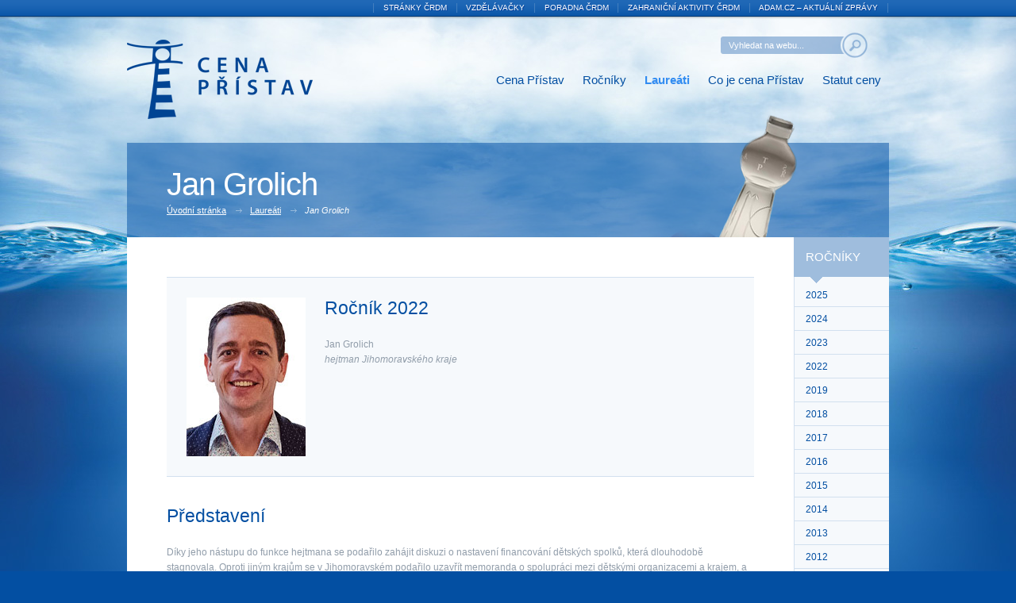

--- FILE ---
content_type: text/html; charset=UTF-8
request_url: https://pristav.crdm.cz/laureati/jan-grolich/
body_size: 3387
content:
<!DOCTYPE html>
<html lang="cs-CZ">
<head>
<!-- Google tag (gtag.js) -->
<script async src="https://www.googletagmanager.com/gtag/js?id=G-KLXTBSWH2D"></script>
<script>
  window.dataLayer = window.dataLayer || [];
  function gtag(){dataLayer.push(arguments);}
  gtag('js', new Date());

  gtag('config', 'G-KLXTBSWH2D');
</script>
<meta charset="utf-8" />

<title>  Jan Grolich | ČRDM (přístav) - Cena Přístav České rady dětí a mládeže</title>

<meta name="description" content="Ocenění pro zástupce veřejné správy a samosprávy a podnikatele působící na místní a krajské úrovni za podporu mimoškolní práce s dětmi a mládeží." />
<meta name="keywords" content="cena přístav, mimoškolní práce s dětmi, děti, mládež, ČRDM, rada, národní, Junák, Pionýr" />
<meta name="author" content="hazmi.cz (design&amp;kód) | sela.cz (produkce)" />
<meta name="robots" content="index, follow" />

<meta property="og:image" content="https://pristav.crdm.cz/wp-content/themes/pristav-crdm/img/og-image.jpg" />

<link rel="shortcut icon" href="https://pristav.crdm.cz/wp-content/themes/pristav-crdm/favicon.ico" />

<link rel="stylesheet" href="https://pristav.crdm.cz/wp-content/themes/pristav-crdm/css/style.css" />
<link rel="stylesheet" href="https://pristav.crdm.cz/wp-content/themes/pristav-crdm/css/prettyPhoto.css" />
<link rel="stylesheet" href="https://pristav.crdm.cz/wp-content/themes/pristav-crdm/css/print.css" media="print" />

<!--[if lt IE 9]>
	<script src="http://html5shiv.googlecode.com/svn/trunk/html5.js"></script>
	<script src="https://pristav.crdm.cz/wp-content/themes/pristav-crdm/js/libs/selectivizr-min.js"></script>
<![endif]-->
<script src="https://pristav.crdm.cz/wp-content/themes/pristav-crdm/js/libs/jquery-1.7.2.min.js"></script>
<script src="https://pristav.crdm.cz/wp-content/themes/pristav-crdm/js/jquery-prettyPhoto.js"></script>
<script src="https://pristav.crdm.cz/wp-content/themes/pristav-crdm/js/fontdetect.js"></script>
<script src="https://pristav.crdm.cz/wp-content/themes/pristav-crdm/js/main.js"></script>
<link rel="alternate" type="application/rss+xml" title="ČRDM (přístav) &raquo; RSS zdroj" href="https://pristav.crdm.cz/feed/" />
<link rel="alternate" type="application/rss+xml" title="ČRDM (přístav) &raquo; RSS komentářů" href="https://pristav.crdm.cz/comments/feed/" />
<link rel='prev' title='Zbyněk Linhart' href='https://pristav.crdm.cz/laureati/zbynek-linhart/' />
<link rel='next' title='Martin Netolický' href='https://pristav.crdm.cz/laureati/martin-netolicky/' />
<link rel='canonical' href='https://pristav.crdm.cz/laureati/jan-grolich/' />
	<style type="text/css">.recentcomments a{display:inline !important;padding:0 !important;margin:0 !important;}</style>
</head>
<body class="single single-laureati postid-871">

<div id="m-wrapper">
<div id="main">

<aside class="access-menu hidden">
		<a href="#content" title="Přejít k obsahu">Přejít k obsahu</a> <br />
		<a href="#menu" title="Přejít k hlavní navigaci">Přejít k hlavní navigaci</a>
	<hr />
</aside>

<header id="header">

<a href="https://pristav.crdm.cz/" title="ČRDM (přístav) [úvodní stránka]" id="logo">ČRDM (přístav) - Cena Přístav České rady dětí a mládeže<span></span></a>

<nav id="menu" class="menu-menu-container"><ul id="menu-menu" class="menu"><li id="menu-item-9" class="menu-item menu-item-type-custom menu-item-object-custom menu-item-home menu-item-9"><a title="Úvodní stránka" href="https://pristav.crdm.cz/">Cena Přístav</a></li>
<li id="menu-item-17" class="menu-item menu-item-type-rocniky menu-item-object-cpt-archive menu-item-17"><a title="Ročníky" href="https://pristav.crdm.cz/rocniky/">Ročníky</a></li>
<li id="menu-item-16" class="current-menu-item menu-item menu-item-type-laureati menu-item-object-cpt-archive menu-item-16"><a title="Laureáti" href="https://pristav.crdm.cz/laureati/">Laureáti</a></li>
<li id="menu-item-15" class="menu-item menu-item-type-post_type menu-item-object-page menu-item-15"><a title="Co je cena Přístav" href="https://pristav.crdm.cz/co-je-cena-pristav/">Co je cena Přístav</a></li>
<li id="menu-item-14" class="menu-item menu-item-type-post_type menu-item-object-page menu-item-14"><a title="Statut ceny" href="https://pristav.crdm.cz/statut-ceny/">Statut ceny</a></li>
</ul></nav>
<aside class="searchform">
<form action="https://pristav.crdm.cz/" method="get">
<fieldset>
	<p>
		<input type="text" name="s" id="s" value="Vyhledat na webu..." title="Vyhledat na webu..." onfocus="if (this.value==this.title) this.value=''" onblur="if (this.value=='') this.value=this.title" />
		<input type="image" src="https://pristav.crdm.cz/wp-content/themes/pristav-crdm/img/btn-vyhledat.png" alt="Vyhledat" title="Vyhledat" class="img-button btn-vyhledat" />
	</p>
</fieldset>
</form>
</aside>
<aside class="h-links">
<ul id="menu-spratelene-weby" class="menu"><li id="menu-item-5" class="menu-item menu-item-type-custom menu-item-object-custom menu-item-5"><a title="Stránky ČRDM" href="http://crdm.cz/">Stránky ČRDM</a></li>
<li id="menu-item-965" class="menu-item menu-item-type-custom menu-item-object-custom menu-item-965"><a href="https://vzdelavacky.eu">Vzdělávačky</a></li>
<li id="menu-item-542" class="menu-item menu-item-type-custom menu-item-object-custom menu-item-542"><a href="http://poradna.crdm.cz/">Poradna ČRDM</a></li>
<li id="menu-item-6" class="menu-item menu-item-type-custom menu-item-object-custom menu-item-6"><a title="Zahraniční aktivity ČRDM" href="http://zahranici.crdm.cz/">Zahraniční aktivity ČRDM</a></li>
<li id="menu-item-7" class="menu-item menu-item-type-custom menu-item-object-custom menu-item-7"><a title="ADAM.cz – aktuální zprávy" href="http://www.adam.cz/">ADAM.cz – aktuální zprávy</a></li>
</ul></aside>


</header>

<hr class="hidden" />

<div id="c-wrapper" class="clearfix">

<div id="content">

<p id="navigace"><!-- Breadcrumb NavXT 4.3.0 -->
<a title="Úvod" href="https://pristav.crdm.cz" class="site-home">Úvodní stránka</a><a title="Laureáti" href="https://pristav.crdm.cz/laureati/">Laureáti</a>Jan Grolich</p>


<h1 class="h1"> Jan Grolich </h1>

<div class="vizitka clearfix">

<img src='https://pristav.crdm.cz/wp-content/uploads/sites/4/jan-grolich.jpg' width='150' height='200' alt='Jan ' class='fli' />
<h3>Ročník 2022</h3>
<p>
	 Jan Grolich <br /><em>hejtman Jihomoravského kraje</em></p>

</div><!--/vizitka-->

<h3>Představení</h3><p>Díky jeho nástupu do funkce hejtmana se podařilo zahájit diskuzi o nastavení financování dětských spolků, která dlouhodobě stagnovala. Oproti jiným krajům se v Jihomoravském podařilo uzavřít memoranda o spolupráci mezi dětskými organizacemi a krajem, a tím zajistit možnost víceletého financování organizací, a tudíž i větší jistoty pro spolky. Jistota zajištění financí na delší období než 1 rok je velkou pomocí v rozvoji dětských spolků, vnímáme to rovněž jako velký projev důvěry, které si vážíme.</p>
<p>Z postu hejtmana podporuje výstavby nových kluboven na menších obcích.</p>
<p>Aktivně podporuje krajinná opatření a také ocenění lidí, kteří se snaží naše okolí připravit na klimatickou změnu. Díky panu hejtmanovi se zvýšil tlak i finanční pomoc na boj se suchem, což je jedno z důležitých témat našich spolků.</p>
<h3>Navrhovatelé</h3><aside class="navrhovatele"><p><strong>Pionýr, z. s. – Jihomoravská krajská organizace Pionýra</strong><br />
<strong> Jihomoravská rada dětí a mládeže, z. s.</strong><br />
<strong> Hnutí Brontosaurus</strong></p>
</aside>
</div><!--/content-->

<hr class="hidden" />

<div id="sidebar">

<aside class="submenu">
<h3>Ročníky</h3><ul>	<li><a href="https://pristav.crdm.cz/rocniky/2025/">2025</a></li>
	<li><a href="https://pristav.crdm.cz/rocniky/2024/">2024</a></li>
	<li><a href="https://pristav.crdm.cz/rocniky/2023/">2023</a></li>
	<li><a href="https://pristav.crdm.cz/rocniky/2022/">2022</a></li>
	<li><a href="https://pristav.crdm.cz/rocniky/2019/">2019</a></li>
	<li><a href="https://pristav.crdm.cz/rocniky/2018/">2018</a></li>
	<li><a href="https://pristav.crdm.cz/rocniky/2017/">2017</a></li>
	<li><a href="https://pristav.crdm.cz/rocniky/2016/">2016</a></li>
	<li><a href="https://pristav.crdm.cz/rocniky/2015/">2015</a></li>
	<li><a href="https://pristav.crdm.cz/rocniky/2014/">2014</a></li>
	<li><a href="https://pristav.crdm.cz/rocniky/2013/">2013</a></li>
	<li><a href="https://pristav.crdm.cz/rocniky/2012/">2012</a></li>
	<li><a href="https://pristav.crdm.cz/rocniky/2011/">2011</a></li>
	<li><a href="https://pristav.crdm.cz/rocniky/2010/">2010</a></li>
	<li><a href="https://pristav.crdm.cz/rocniky/2009/">2009</a></li>
	<li><a href="https://pristav.crdm.cz/rocniky/2008/">2008</a></li>
	<li><a href="https://pristav.crdm.cz/rocniky/2007/">2007</a></li>
	<li><a href="https://pristav.crdm.cz/rocniky/2006/">2006</a></li>
	<li><a href="https://pristav.crdm.cz/rocniky/2005/">2005</a></li>
	<li><a href="https://pristav.crdm.cz/rocniky/2004/">2004</a></li>
	<li><a href="https://pristav.crdm.cz/rocniky/2003/">2003</a></li>
	<li><a href="https://pristav.crdm.cz/rocniky/2002/">2002</a></li>
</ul>
</aside>
</div><!--/sidebar-->

</div><!--/c-wrapper-->

<hr class="hidden" />

<footer id="footer" class="clearfix">

<aside class="f-kontakt">
	<p class="small">
		Česká rada dětí a mládeže <br />
		Senovážné nám. 977/24 <br />
		110 00 Praha 1
	</p>
	<small class="k-tel">211 222 860 / 234 621 209</small> <br />
	<small class="k-fax">272 049 680</small> <br />
	<small class="k-mail"><script>mailMe('crdm.cz','pristav','');</script></small>
</aside>

<aside class="f-social">
<h3>Sledujte nás</h3>
<a href="http://www.youtube.com/user/crdmcz" title="Youtube" class="i-youtube" target="_blank">Youtube</a>
<a href="http://www.facebook.com/crdm.cz" title="Facebook" class="i-fb" target="_blank">Facebook</a>
</aside>

</footer>

</div><!--/main-->

<hr class="hidden" />

<footer id="copyright">

<p class="small">
	<span>
		<a href="http://www.sela.cz/" title="DTP, vydavatelství, předtisková příprava">produkce by <strong>SELA</strong></a> &nbsp;/&nbsp; <a href="http://www.hazmi.cz/" title="webdesign, tvorba www stránek">design by <img src="https://pristav.crdm.cz/wp-content/themes/pristav-crdm/img/h.png" alt="PH" width="16" height="16" class="vam" /></a>
	</span>
	&copy; 1999-2026 <strong>ČRDM (přístav)</strong> &nbsp;/&nbsp; Všechna práva vyhrazena
</p>


</footer>

</div><!--/m-wrapper-->

</body>
</html>
<!-- This Quick Cache file was built for (  pristav.crdm.cz/laureati/jan-grolich/ ) in 0.05626 seconds, on Jan 27th, 2026 at 8:40 am UTC. -->
<!-- This Quick Cache file will automatically expire ( and be re-built automatically ) on Jan 27th, 2026 at 9:40 am UTC -->

--- FILE ---
content_type: text/css
request_url: https://pristav.crdm.cz/wp-content/themes/pristav-crdm/css/style.css
body_size: 4643
content:
/*
 * Project: ČRDM - Cena Přístav
 *
 * Author: Pavel Hazmuka | www.hazmi.cz
 * Update: 1/10/13
 *
*/


/* ----------> reset CSS */
html, body, div, span, applet, object, iframe, h1, h2, h3, h4, h5, h6, p, blockquote, pre, a, abbr, acronym, address, big, cite, code, del, dfn, em, img, ins, kbd, q, s, samp, small, strike, strong, sub, sup, tt, var, b, u, i, center, dl, dt, dd, ol, ul, li, fieldset, form, label, legend, table, caption, tbody, tfoot, thead, tr, th, td, article, aside, canvas, details, embed, figure, figcaption, footer, header, hgroup, menu, nav, output, ruby, section, summary, time, mark, audio, video {
	margin: 0; padding: 0; border: 0; font-size: 100%; /*font: inherit;*/ vertical-align: baseline; background: transparent
}
article, aside, details, figcaption, figure, footer, header, hgroup, menu, nav, section { display: block } /* HTML5 display-role reset for older browsers */
body { line-height: 1 }
ol, ul { list-style: none }
blockquote, q { quotes: none }
blockquote:before, blockquote:after, q:before, q:after { content: ''; content: none }
table { border-collapse: collapse; border-spacing: 0 }
:focus { outline: none }

/* clearfix 3 minimized */
.clearfix:before, .clearfix:after { content: ""; display: table; line-height: 0 }
.clearfix:after { clear:both }
.clearfix { zoom: 1; /* For IE 6/7 (trigger hasLayout) */ }


/* ----------> base CSS */

html, body { height: 100% }
body { font: 75%/1.4 "Arial CE", arial, "Helvetica CE", helvetica, sans-serif }
body { color: #919daa; text-align: center; background: #034fa2 url(../img/bg_body.png) repeat-x 0 0 }
h1, h2, h3, h4, h5, h6 { color: #034fa2; font-weight: normal; line-height: normal }
h1 { font-size: 330%; clear: both; margin: 0 0 0.7em 0; letter-spacing: -1px }
h2 { font-size: 230%; margin: 0 0 1em 0 }
h3 { font-size: 190%; margin: 0 0 1em 0 }
h4 { font-size: 120%; margin: 0 0 0.5em 0 }
input, select, textarea { font: 100% "Arial CE", arial, "Helvetica CE", helvetica, sans-serif }
a { color: #034fa2; outline: none }
a:link { color: #034fa2 }
a:hover { color: #328cf1; text-decoration: none }
p { margin: 1em 0 3em 0; line-height: 1.6 }
ul, ol { margin: 1em auto 3em auto }
small { font-size: 90% }


/* ----------> default CLASS */

.tal { text-align: left }
.tac { text-align: center }
.tar { text-align: right }
.vat { vertical-align: top }
.vam { vertical-align: middle }
.fl { float: left }
.fr { float: right }
.fli { float: left; margin: 0 1.3em 1em 0 }
.fri { float: right; margin: 0 0 1em 1.3em }
.clear { clear: both; height: 0; font-size: 1px }
.no-css, .hidden { display: none }
.border {  }
.img-button { border: none !important; margin: 0 !important; padding: 0 !important; background: none !important }
.small { font-size: 90% }


/* ----------> project LAYOUT */

#m-wrapper { width: 100%; min-height: 100%; position: relative; background: transparent url(../img/bg_m_wrapper.jpg) no-repeat 50% 21px }
#main { width: 960px; margin: 0 auto; text-align: left; position: relative }
#header { width: 100%; height: 299px; position: relative; background: transparent url(../img/bg_header.png) no-repeat left bottom }
#c-wrapper { min-height: 720px; background: #fff url(../img/bg_c_wrapper.png) repeat-y 0 0 }
#content { float: left; width: 740px; padding: 50px 50px 100px 50px }
#sidebar { float: right; width: 120px; padding: 0 0 100px 0 }
#footer { width: 100%; min-height: 230px; padding: 0 0 70px 0; position: relative; background: transparent url(../img/bg_footer.png) no-repeat 0 0 }


/* ----------> project CSS */

/* header */

#logo, #logo span { display: block; position: relative; left: 0; top: 50px; width: 295px; height: 100px; overflow: hidden; text-decoration: none; cursor: pointer; outline: none; text-indent: -999em; z-index: 10 }
#logo span { position: absolute; left: 0; top: 0; background: transparent url(../img/logo.png) no-repeat 0 0 }

#menu { position: absolute; right: 0; top: 90px }
#menu ul { margin: 0; text-align: right }
#menu li { display: inline-block }
#menu li a { font-size: 125%; display: inline-block; padding: 0 10px; text-decoration: none; /*-o-transition: .3s; -moz-transition: .3s; -webkit-transition: .3s; transition: .3s*/ }
#menu li a:hover {  }
#menu .current-menu-item a, #menu .current-menu-item a:hover, #menu .current-page-ancestor a, #menu .current-page-ancestor a:hover, #menu .current-category-ancestor a, #menu .current-category-ancestor a:hover, #menu .current-post-parent a, #menu .current-post-parent a:hover { color: #328cf1; font-weight: bold }

#header .searchform { position: absolute; right: 27px; top: 41px; width: 185px; height: 32px; background: transparent url(../img/bg_searchform.png) no-repeat 0 0 }
#header .searchform form p { margin: 0 }
#header .searchform form input { width: 130px; height: 22px; line-height: 22px; padding: 0 0 0 10px; font-size: 90%; color: #fff; border: 0; position: relative; top: 5px; background: transparent }
#header .searchform form input.btn-vyhledat { width: 32px !important; height: 32px !important; position: absolute; top: 0 !important; right: 0 !important }

#header .h-links { position: absolute; right: 0; top: 0 }
#header .h-links ul { margin: 0 }
#header .h-links li { color: #4781c0; display: inline }
#header .h-links li:before { content: "| " }
#header .h-links li:last-child:after { content: " |" }
#header .h-links li a { color: #fff; font-size: 80%; display: inline-block; padding: 0 0.8em; height: 20px; line-height: 20px; text-decoration: none; text-transform: uppercase; text-shadow: 1px 1px #09409a }
#header .h-links li a:hover { color: #a3e8ff } 


/* footer */

#footer aside { float: left; padding: 50px 40px 0 0; color: #fff }
#footer aside.f-kontakt { width: 210px; min-height: 136px; padding-left: 90px; background: transparent url(../img/bg_footer_aside_fkontakt.png) no-repeat 0 40px }
#footer aside.f-links { width: 160px }
#footer aside.f-social { width: 180px; float: right; text-align: right; padding-right: 0 }
#footer aside h3 { color: #fff; font-size: 120%; font-weight: normal; margin: 0 0 1em 0; text-transform: uppercase; text-shadow: 1px 1px #033b78 }
#footer aside p { margin: 0 0 1.8em 0 }

#footer aside ul { margin: 0 }
#footer aside li { padding: 0.2em 0 0.2em 18px; line-height: 1.1; position: relative; left: -18px }
#footer aside li a { color: #75daff; font-size: 90%; text-decoration: none }
#footer aside li a:hover { color: #fff; text-decoration: underline }

#footer .f-links li { background: transparent url(../img/bullet1.png) no-repeat 0 6px }
#footer .f-links.www li { background: transparent url(../img/bullet2.png) no-repeat 0 4px }

#footer .f-kontakt small { display: inline-block; min-height: 8px; padding: 0 0 0 20px; position: relative; left: -20px }
#footer .f-kontakt small a { color: #fff }
#footer .f-kontakt small.k-tel { background: transparent url(../img/ico-tel.png) no-repeat 0 50% }
#footer .f-kontakt small.k-fax { background: transparent url(../img/ico-fax.png) no-repeat 0 50% }
#footer .f-kontakt small.k-mail { background: transparent url(../img/ico-mail.png) no-repeat 0 50% }

#footer .f-social a { display: inline-block; float: right; width: 26px; height: 26px; margin: 0 0 0 4px; overflow: hidden; text-indent: 999em; text-decoration: none }
#footer .f-social a:hover { background-position: 0 -26px !important }
#footer .f-social a.i-fb { background: transparent url(../img/ico-fb.png) no-repeat 0 0 }
#footer .f-social a.i-google { background: transparent url(../img/ico-google.png) no-repeat 0 0 }
#footer .f-social a.i-youtube { background: transparent url(../img/ico-youtube.png) no-repeat 0 0 }
#footer .f-social a.i-rss { background: transparent url(../img/ico-rss.png) no-repeat 0 0 }

#copyright { position: absolute; left: 0; bottom: 0; width: 100%; height: 50px; background-color: #013b7d }
#copyright p { width: 990px; height: 50px; line-height: 50px; margin: 0 auto; position: relative; text-align: left; color: #6084ad }
#copyright span { float: right }
#copyright span a img { margin: 0 0 0 0.3em }
#copyright a { color: #6084ad; text-decoration: none }
#copyright a:hover { color: #fff !important }

#copyright .znaky { display: block; float: none; position: absolute; right: 0; top: -60px; z-index: 9; width: 245px; height: 60px; overflow: hidden; text-indent: -999em; background: transparent url(../img/bg_footer_copyright_znaky.png) no-repeat 0 0 }


/* homepage */

.home #header { height: 180px; background: transparent }
.home #c-wrapper { background: #fff }

.bx-slideshow { width: 960px; height: 480px; overflow: hidden; position: relative }
.bx-slideshow .bx-wrapper { width: 100%; height: 480px; overflow: hidden; position: relative }
.bx-slideshow ul { margin: 0 !important; padding: 0 !important; list-style: none; width: 100% }
.bx-slideshow li { float: left; padding: 0 !important; width: 960px; height: 480px; overflow: hidden; background: none }
.bx-slideshow .bx-controls { position: absolute; right: 0; bottom: 0; width: 220px; height: 30px; padding: 0 10px; font-size: 0; text-align: right; background: transparent url(../img/bxslider/bxslider_pager.png) repeat 0 0; z-index: 999 }
.bx-slideshow .bx-controls div { display: inline; position: relative; z-index: 999 }
.bx-slideshow .bx-controls div a { display: inline-block; width: 10px; height: 10px; margin: 10px 0 0 5px; text-indent: 999em; overflow: hidden; text-decoration: none; background: transparent url(../img/bxslider/bxslider_pager_item.png) no-repeat 0 0 }
.bx-slideshow .bx-controls div a.active { background-position: 0 -10px }

.bx-slideshow #inshadow, .bx-slideshow #slogan { display: block; position: absolute; z-index: 888 }
.bx-slideshow #inshadow { width: 960px; height: 480px; left: 0; top: 0; background: transparent url(../img/bxslider/bxslider_inshadow.png) no-repeat 0 0 }
.bx-slideshow #slogan { width: 240px; height: 240px; left: 0; bottom: 0; background: transparent url(../img/bxslider/bxslider_slogan.png) no-repeat 0 0 }

.bloky section { float: left; width: 240px; min-height: 240px; position: relative }
.bloky section h3 { font-size: 125%; margin: 0; text-transform: uppercase }
.bloky section h3 a { text-decoration: none }
.bloky .s3 h3, .bloky .s4 h3, .bloky .s6 h3 { color: #fff; padding: 25px 30px 0 30px; height: 60px }
.bloky .s6 h3 { padding-top: 15px; height: 70px }
.bloky p { margin: 30px 20px 0 30px; line-height: normal }
.bloky .s1 { width: 720px; background: transparent url(../img/bg_bloky_s1.jpg) no-repeat 0 0 }
.bloky .s1 h1 { margin: 43px 0 0 270px; line-height: 0.6; text-transform: uppercase }
.bloky .s1 h1 small { font-size: 40% }
.bloky .s1 p { font-size: 110%; margin: 30px 20px 0 270px } /* původně font-size: 130% - úprava M. Krajči 26. 10. 2015 */
.bloky .s2 { height: 240px; overflow: hidden; background: #ffe53c url(../img/bg_bloky_s2.jpg) no-repeat 0 0 }
.bloky .s5 { height: 240px; overflow: hidden; background: #ffe53c url(../img/bg_bloky_s5.jpg) no-repeat 0 0 }
.bloky .s2 a, .bloky .s5 a { display: block; width: 200px; height: 240px; padding: 0 20px }
.bloky .s2 a span, .bloky .s5 a span { position: absolute; width: 200px; bottom: 30px; text-align: center }
.bloky .s3 { background: transparent url(../img/bg_bloky_s3.png) no-repeat 0 0 }
.bloky .s4 { background: transparent url(../img/bg_bloky_s4.png) no-repeat 0 0 }
.bloky .s6 { background: transparent url(../img/bg_bloky_s6.png) no-repeat 0 0 }


/* single/category */

section.category article {}
section.category article:hover { /*cursor: pointer*/ }

/*
section.category.rocnik { border: 1px solid #d2e0ef; border-width: 1px 1px 0 1px; background: #f6f9fc url(../img/dot.png) repeat-y 50% 0 }
section.category.rocnik article { float: left; width: 319px; min-height: 325px; padding: 25px 25px 75px 25px; border-bottom: 1px solid #d2e0ef; position: relative }
section.category.rocnik article h3 { color: #000; font-size: 330%; margin: 0 0 0.4em 0 }
section.category.rocnik article h3 a { color: #000; text-decoration: none }
section.category.rocnik article h3 a:hover { text-decoration: underline }
section.category.rocnik article p { font-size: 90%; margin: 1em 0 2em 0 }
section.category.rocnik article p.tar { margin: 0; position: absolute; right: 25px; bottom: 25px }
*/

section.category.rocniky {  }
#content section.category.rocniky table { margin: 0 }
#content section.category.rocniky td { border: 1px solid #d2e0ef; padding: 25px; font-size: 100%; vertical-align: top; line-height: normal; background-color: #f6f9fc }
#content section.category.rocniky td:hover { background-color: #eff4f9 }
section.category.rocniky td h3 { color: #000; font-size: 330%; margin: 0 0 0.4em 0 }
section.category.rocniky td h3 a { color: #000; text-decoration: none }
section.category.rocniky td h3 a:hover { text-decoration: underline }
section.category.rocniky .summary { padding-bottom: 25px }
#content section.category.rocniky .summary p.tar { margin: 0; position: absolute; right: 0; bottom: 0 }
#section section.category.rocniky td ul { margin: 1em 0 2em 0 }
#content section.category.rocniky td li { font-size: 90%; padding: 0.3em 0 0.3em 15px; line-height: 1.3; background: transparent url(../img/bullet7.png) no-repeat 0 8px }

section.category.laureat { background: transparent url(../img/dot.png) repeat-y 50% 0 }
section.category.laureat h2 { margin: 0 0 1em 0; /*min-height: 120px*/ }
section.category.laureat div.fl, section.category.laureat div.fr { width: 46% }
section.category.laureat article { margin: 0 0 4em 0 }
section.category.laureat article h3 { color: #000; font-size: 230%; margin: 0 0 0.4em 0 }
section.category.laureat article h3 a { color: #000; text-decoration: none }
section.category.laureat article h3 a:hover { text-decoration: underline }
section.category.laureat article p { font-size: 90%; margin: 1em 0 2em 0 }
#content section.category.laureat article li, .single-rocniky #content li { font-size: 90%; padding: 0.3em 0 0.3em 15px; line-height: 1.3; background: transparent url(../img/bullet7.png) no-repeat 0 8px }

.single-rocniky #content ul { position: relative; top: -1em }

.no-article { padding: 1em 2.2em 1em 5em; border: 1px solid #ffe89a; color: #000; background: #fff8d1 url(../img/ico-warning.png) no-repeat 20px 58% }


/* laureati, mimoradna cena */

.vizitka { margin: 0 0 3em 0; padding: 25px; border: 1px solid #d2e0ef; border-width: 1px 0; background-color: #f6f9fc }
.vizitka img.fli, .vizitka img.fri { margin-top: 0; margin-bottom: 0; border: 0 }
.vizitka h3 { margin: 0 0 1em 0 }
.single-spolecnosti .vizitka h3 { margin: 0 }
.vizitka p { margin-bottom: 0 }
.navrhovatele p { margin: 0 }


/* sidebar */

#sidebar .submenu h3 { color: #fff; font-size: 125%; height: 58px; line-height: 50px; margin: 0; padding: 0 0 0 15px; text-transform: uppercase; background: transparent url(../img/bg_submenu_h3.png) no-repeat 0 0 }
#sidebar .submenu ul { margin: 0 0 0 1px }
#sidebar .submenu li { border-bottom: 1px solid #d2e0ef }
#sidebar .submenu li a { display: block; padding: 7px 14px 6px 14px; text-decoration: none }
#sidebar .submenu li a:hover { background-color: #e9f0f7 }


/* nativni WP galerie */

.gallery { width: 733px; overflow: hidden; clear: both; margin: 0 0 10px 0; padding: 12px 0 6px 7px; border: 2px solid #cddcec; border-width: 2px 0 }
.gallery, .gallery img, .gallery .gallery-item { -o-border-radius: 5px; -moz-border-radius: 5px; -webkit-border-radius: 5px; border-radius: 5px }
/*.gallery-item { float: left; width: 100px !important; margin: 0 7px 6px 0 !important; line-height: normal; text-align: center; font-size: 0 }*/
.gallery-item { float: left; width: 100px !important; min-height: 100px; margin: 0 6px 6px 0 !important; padding: 7px; border: 1px solid #cddcec; line-height: normal; text-align: center }
.gallery a { outline: none }
.gallery a:hover img { box-shadow: 2px 2px 6px #bbb }
.gallery .gallery-item:hover { background-color: #f1f5fa }
.gallery-caption { /*display: none;*/ padding: 0.5em 0 0 0; font-size: 80%; color: #807f7f; line-height: 1 }
.gallery br { display: none }


/* wp_pagenavi */

.wp-pagenavi { margin: 3em 0 0 0 }
.wp-pagenavi a, .wp-pagenavi span.pages { display: inline-block; height: 19px; line-height: 21px; -o-border-radius: 5px; -moz-border-radius: 5px; -webkit-border-radius: 5px; border-radius: 5px }
.wp-pagenavi .previouspostslink, .wp-pagenavi .nextpostslink { border: 1px solid #034fa2 !important; width: 23px; height: 23px; text-indent: -999em; /*border: 0 !important;*/ padding: 0 !important; background: #034fa2 url(../img/bullet3.png) no-repeat 50% 50% !important; position: relative; top: -1px }
.wp-pagenavi .previouspostslink { background: transparent url(../img/bullet6.png) no-repeat 0 0 }
.wp-pagenavi a, .wp-pagenavi a:link { padding: 1px 7px 3px 7px; margin: 2px; text-decoration: none; border: 1px solid #e8e8e8; color: #343434 !important; background-color: #f4f4f4; outline: none }
.wp-pagenavi a:visited { padding: 1px 7px 3px 7px; margin: 2px; text-decoration: none; border: 1px solid #e8e8e8; color: #343434 !important; background-color: #f4f4f4 }
.wp-pagenavi a:hover { border: 1px solid #034fa2; color: #fff !important; background-color: #034fa2 }
.wp-pagenavi a:active { padding: 1px 7px 3px 7px; margin: 2px; text-decoration: none; border: 1px solid #fff; color: #000 !important; background: transparent }
.wp-pagenavi span.pages { padding: 1px 7px 3px 7px; margin: 2px 2px 2px 2px; color: #000 !important; border: 1px solid #e8e8e8; background-color: #f4f4f4 }
.wp-pagenavi span.current { padding: 1px 7px 3px 7px; margin: 2px; border: 0; color: #000 !important; background-color: transparent }
.wp-pagenavi span.extend { padding: 1px 7px 3px 7px; margin: 2px; border: 1px solid #e8e8e8; color: #000 !important; background-color: #f4f4f4 }


/* breadcrumb_navxt */

#navigace { color: #fff; margin: 0; padding: 0 50px; height: 30px; line-height: 30px; width: 860px; font-size: 90%; font-style: italic; position: absolute; left: 0; top: 250px }
#navigace a { color: #fff; font-style: normal; display: inline-block; height: 30px; padding: 0 20px 0 10px; position: relative }
#navigace a:first-child { padding-left: 0 }
#navigace a span { display: block; width: 15px; height: 30px; position: absolute; right: 0; top: 0; background: transparent url(../img/bullet.png) no-repeat right 50% }
#navigace a:last-child { margin: 0 10px 0 0 }


/* fulltext */

section.search article { padding: 15px 0; border-bottom: 1px solid #e0e0e0 }
section.search article:hover { background-color: #f8f8f8 }
section.search article h3 { font-size: 135%; font-weight: 300; margin: 0; line-height: 1.2 }
.search-text { font-size: 90%; margin: 0.3em 0 }
.search-text p { margin: 0 }
.search-excerpt { color: #034fa2 !important; padding: 1px 3px; background-color: #cddcec }
.a-search { color: #afafaf !important; font-size: 90%; text-decoration: none }
.a-search:hover { text-decoration: underline }


/* other */

img.alignright, img.fri { float: right; margin: 2.5em 0 1em 2em; border: 3px solid #e8e8e8 }
img.alignleft, img.fli { float: left; margin: 1em 2em 1em 0; border: 3px solid #e8e8e8 }

.h1 { color: #fff; position: absolute; left: 50px; top: 210px }

#content ul li { font-size: 90%; padding: 0.5em 0 0.5em 15px; line-height: 1.1; background: transparent url(../img/bullet2.png) no-repeat 0 7px }
#content ol { list-style: decimal }
#content ol li { margin: 1em 0 0 0 }

#content ol ol { margin-left: 2em }
#content ol ol[type="a"] li { margin: 0; list-style-type: lower-alpha }
#content ol ol ul { margin-left: 2em }
#content ol ol[type="a"] ul li { list-style-type: disc; padding: 0; background: none }

#content table { margin: 1em 0 3em 0 }
#content th { border: 1px solid #cddcec; padding: 0.6em 15px; vertical-align: top; text-align: left; color: #034fa2; background-color: #f1f5fa }
#content td { border: 1px solid #cddcec; padding: 1em 15px; vertical-align: middle; font-size: 90%; line-height: normal }
#content td p { margin: 1em 0 }

.btn { color: #fff !important; font-weight: bold; display: inline-block; padding: 0.7em 1.7em; text-decoration: none; -o-border-radius: 5px; -moz-border-radius: 5px; -webkit-border-radius: 5px; border-radius: 5px; -o-transition: .3s; -moz-transition: .3s; -webkit-transition: .3s; transition: .3s }
.btn span { padding: 0 15px 0 0; background: url(../img/bullet3.png) no-repeat right 50% }
.btn.red { background-color: #c93417 }
.btn.red:hover { background-color: #e8401f }
.btn.blue { background-color: #5e8ec4 }
.btn.blue:hover { background-color: #70acf1 }


--- FILE ---
content_type: application/javascript
request_url: https://pristav.crdm.cz/wp-content/themes/pristav-crdm/js/main.js
body_size: 900
content:
$(document).ready(function() {

  // Calibri support
  var detective = new Detector();
  //alert(detective.detect('Calibri'));
  if(detective.detect('Calibri')){
    $('body').css('font', '85%/1.4 Calibri, Arial');
    $('h2, h3, h4, h5').css('line-height', '1.1');
    $('.h1').css('left', '47px');
    $('.h1').css('top', '200px');
    $('h1').css('font-size', '350%');
    $('h4').css('font-size', '130%');
    $('.searchform form p').css('font-size', '90%');
    //$('.h1').css('top', '263px');
    $('#content p').css('line-height', '1.4');
    //$('#c-wrapper p').css('line-height', '1.4');
    $('#navigace').css('line-height', '28px');
    $('#sidebar .submenu h3').css('line-height', '50px');
    $('#content ul li').css('background-position','0 10px');
  }

  $('#copyright p').prepend('<span class="znaky"></span>');
  $('.btn').wrapInner('<span></span>');
  $("#navigace a").append("<span></span>");

  $.fn.TDrel = function() {
    var $el;
    return this.each(function() {
      $el = $(this);
      var newDiv = $("<div />", {
        "class": "innerWrapper",
        "css"  : {
          "height"  : $el.height(),
          "width"   : "100%",
          "position": "relative"
        }
      });
      $el.wrapInner(newDiv);    
    });
  };

  $("section.category.rocniky td").TDrel();
	
  // prettyPhoto
  $("a[href$='.jpg']").attr('rel','prettyPhoto');
  $("a[href$='.JPG']").attr('rel','prettyPhoto');
  $("a[href$='.gif']").attr('rel','prettyPhoto');
  $("a[href$='.GIF']").attr('rel','prettyPhoto');
  $("a[href$='.png']").attr('rel','prettyPhoto');
  $("a[href$='.PNG']").attr('rel','prettyPhoto');
  $("a[href$='.jpeg']").attr('rel','prettyPhoto');
  $("a[href$='.JPEG']").attr('rel','prettyPhoto');
  $('.galerie a').attr('rel','prettyPhoto\[slides\]');
  $('div.gallery a').attr('rel','prettyPhoto\[slides\]');
  $("a[rel^='prettyPhoto']").prettyPhoto({
        theme: 'pp_default', /* pp_default / light_rounded / dark_rounded / light_square / dark_square / facebook */
        social_tools: false,
        overlay_gallery: false,
        deeplinking: false,
        iframe_markup: '<iframe src ="{path}" width="{width}" height="{height}" frameborder="0" scrolling="no" marginwidth="0" marginheight="0"></iframe>'
  });

}); // document.ready

// noSPAM - JS email protection
function mailMe(Server, Login, Display){
    if ((Display.length == 0) || (Display.indexOf('@')+1)) {
    document.write('<a href=' + '"mai' + 'lto:' + Login + '@' + Server + '">' + Login + '@' + Server + '<\/a>'); }
    else  {
    document.write('<a href=' + '"mai' + 'lto:' + Login + '@' + Server + '">' + Display + '<\/a>'); }
}